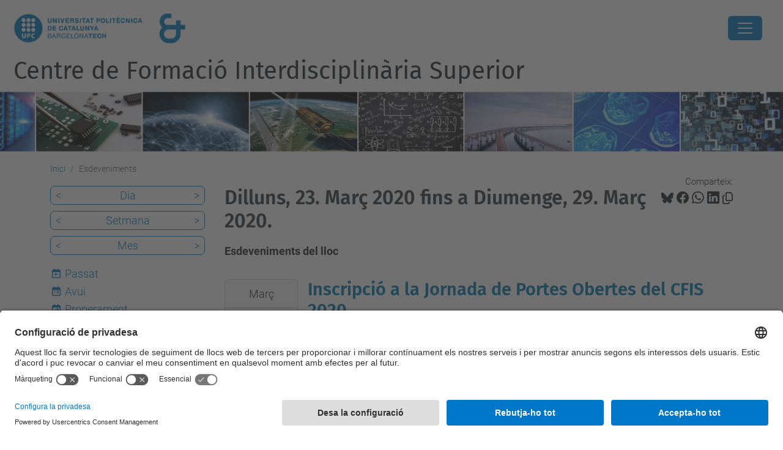

--- FILE ---
content_type: text/html;charset=utf-8
request_url: https://cfis.upc.edu/ca/esdeveniments/event_listing?mode=week&date=2020-03-24
body_size: 8960
content:
<!DOCTYPE html>
<html xmlns="http://www.w3.org/1999/xhtml" class="h-100" lang="ca" xml:lang="ca">

<head><meta http-equiv="Content-Type" content="text/html; charset=UTF-8" />
  <title>Esdeveniments — Centre de Formació Interdisciplinària Superior — UPC. Universitat Politècnica de Catalunya</title>
  <link rel="preconnect" href="//app.usercentrics.eu" />
  <link rel="preconnect" href="//api.usercentrics.eu" />
  <link rel="preconnect" href="//privacy-proxy.usercentrics.eu" />
  <link rel="dns-prefetch" href="//app.usercentrics.eu" />
  <link rel="dns-prefetch" href="//api.usercentrics.eu" />
  <link rel="preload" href="/++theme++genweb6.theme/stylesheets/fa.min.css" as="style" onload="this.onload=null;this.rel='stylesheet'" />
  <!-- <link rel="preload" href="//app.usercentrics.eu/browser-ui/latest/loader.js" as="script"/>
  <link rel="preload" href="//privacy-proxy.usercentrics.eu/latest/uc-block.bundle.js" as="script"/> -->
  <script>
    window.UC_UI_DOMAINS = {
      crossDomainConsentSharingIFrame: 'https://www.upc.edu/cross-domain-bridge.html',
    };
  </script>
  <script id="usercentrics-cmp" src="https://app.usercentrics.eu/browser-ui/latest/loader.js" data-settings-id="k73tMWYfS" async=""></script>
  <script type="application/javascript" src="https://privacy-proxy.usercentrics.eu/latest/uc-block.bundle.js"></script>
  <script>
    uc.deactivateBlocking([
      'HkocEodjb7', // Google Analytics is not blocked
      'BJ59EidsWQ', //GTM
      'mJTPU19oR', //Google adsense
    ]);
  </script>
  <script type="text/javascript" id="gtag-consent">
    window.dataLayer = window.dataLayer || [];

    function gtag() {
      dataLayer.push(arguments);
    }
    gtag("consent", "default", {
      ad_user_data: "denied",
      ad_personalization: "denied",
      ad_storage: "denied",
      analytics_storage: "denied",
      wait_for_update: 500
    });
    gtag("set", "ads_data_redaction", true);
  </script>
  <script defer="defer" type="application/javascript" src="/++theme++genweb6.theme/js/dataTables.min.js"></script>
  <script defer="defer" type="application/javascript" src="/++theme++genweb6.theme/js/select2.min.js"></script>
<meta charset="utf-8" /><meta name="twitter:card" content="summary" /><meta property="og:site_name" content="CFIS" /><meta property="og:title" content="Esdeveniments" /><meta property="twitter:title" content="Esdeveniments" /><meta property="og:type" content="website" /><meta property="og:description" content="Esdeveniments del lloc" /><meta property="twitter:description" content="Esdeveniments del lloc" /><meta property="og:url" content="https://cfis.upc.edu/ca/esdeveniments" /><meta property="twitter:url" content="https://cfis.upc.edu/ca/esdeveniments" /><meta property="og:image" content="https://cfis.upc.edu/++resource++plone-logo.svg" /><meta property="twitter:image" content="https://cfis.upc.edu/++resource++plone-logo.svg" /><meta property="og:image:type" content="image/png" /><meta name="robots" content="all" /><meta name="DC.description" content="Esdeveniments del lloc" /><meta name="DC.date.created" content="2015-03-12T12:07:00+01:00" /><meta name="DC.date.modified" content="2026-01-13T11:05:22+01:00" /><meta name="DC.type" content="Carpeta" /><meta name="DC.format" content="text/plain" /><meta name="DC.language" content="ca" /><meta name="description" /><meta name="viewport" content="width=device-width, initial-scale=1.0" /><meta name="generator" content="Plone - https://plone.org/" /><link rel="alternate" hreflang="ca" href="https://cfis.upc.edu/ca/esdeveniments" /><link rel="alternate" hreflang="en" href="https://cfis.upc.edu/en/events" /><link rel="alternate" hreflang="es" href="https://cfis.upc.edu/es/eventos" /><link rel="alternate" hreflang="x-default" href="https://cfis.upc.edu/ca/esdeveniments" /><link href="https://cfis.upc.edu/ca/esdeveniments/RSS" rel="alternate" title="Esdeveniments - b'RSS 1.0'" type="application/rss+xml" /><link href="https://cfis.upc.edu/ca/esdeveniments/rss.xml" rel="alternate" title="Esdeveniments - b'RSS 2.0'" type="application/rss+xml" /><link href="https://cfis.upc.edu/ca/esdeveniments/atom.xml" rel="alternate" title="Esdeveniments - b'Atom'" type="application/rss+xml" /><link rel="canonical" href="https://cfis.upc.edu/ca/esdeveniments" /><link rel="preload icon" type="image/vnd.microsoft.icon" href="https://cfis.upc.edu/ca/favicon.ico?name=favicon.ico" /><link rel="mask-icon" href="https://cfis.upc.edu/ca/favicon.ico?name=favicon.ico" /><link href="https://cfis.upc.edu/ca/@@search" rel="search" title="Cerca en aquest lloc" /><link data-bundle="easyform" href="https://cfis.upc.edu/++webresource++b6e63fde-4269-5984-a67a-480840700e9a/++resource++easyform.css" media="all" rel="stylesheet" type="text/css" /><link data-bundle="mosaic-css" href="https://cfis.upc.edu/++webresource++480da030-29cc-549f-ac36-8d1ede79795e/++plone++mosaic/mosaic.min.css" media="all" rel="stylesheet" type="text/css" /><link data-bundle="multilingual" href="https://cfis.upc.edu/++webresource++4b25ebfe-4288-5cbe-b3d2-cfa66e33cd82/++resource++plone.app.multilingual.stylesheet/multilingual.css" media="all" rel="stylesheet" type="text/css" /><link data-bundle="plone-fullscreen" href="https://cfis.upc.edu/++webresource++ac83a459-aa2c-5a45-80a9-9d3e95ae0847/++plone++static/plone-fullscreen/fullscreen.css" media="all" rel="stylesheet" type="text/css" /><link data-bundle="upc-bundle" href="https://cfis.upc.edu/++webresource++14ff9cc0-0eda-5e21-a9bd-22687843ae35/++theme++genweb6.upc/stylesheets/theme-upc.min.css" media="all" rel="stylesheet" type="text/css" /><link href="https://cfis.upc.edu/++webresource++d10d4e1f-c923-51c6-ba2c-64718f31d492//++theme++genweb6.theme/stylesheets/theme.min.css" media="all" rel="stylesheet" type="text/css" /><style>.d-flex {
  display: flex; }

  .pat-relateditems-dropdown .select2-results {
    max-height: 350px !important; }
</style><script async="" src="https://www.googletagmanager.com/gtag/js?id=G-BYQ4M8K31X"></script><script>
  window.dataLayer = window.dataLayer || [];
  function gtag(){dataLayer.push(arguments);}
  gtag('js', new Date());

  gtag('config', 'G-BYQ4M8K31X');
gtag('config', 'G-P80Z250TEZ');
</script><script data-bundle="plone-fullscreen" integrity="sha384-yAbXscL0aoE/0AkFhaGNz6d74lDy9Cz7PXfkWNqRnFm0/ewX0uoBBoyPBU5qW7Nr" src="https://cfis.upc.edu/++webresource++6aa4c841-faf5-51e8-8109-90bd97e7aa07/++plone++static/plone-fullscreen/fullscreen.js"></script><script data-bundle="plone" integrity="sha384-VpRtef0in9VvJccUgGM+OKJxMlKkCjrUuv4dmkXUjfuBQMRjcDWGNmTYiPWFcckC" src="https://cfis.upc.edu/++webresource++63fc8075-8d9c-52b0-bd0c-c7db8d9c785d/++plone++static/bundle-plone/bundle.min.js"></script><script data-bundle="datagridfield-bundle" integrity="sha384-ab8+ZO465yuhsQpCxqQ3u2HpLcOwNqxIS0HAA+laLWcfsX8+8SXtI9TSBzDJg9wf" src="https://cfis.upc.edu/++webresource++b5050647-6b73-57ea-8cc2-e492b13e1606/++resource++collective.z3cform.datagridfield/datagridfield-remote.min.js"></script><script integrity="sha384-Z0c0O7SGparpXtqZ7DqB+2xYabbv4FwSW10MAxUzrFnDh7Bfxubjpre0f7AIxrKf" src="https://cfis.upc.edu/++webresource++428ff13a-1bd4-583d-ba0b-b909e791367c//++theme++genweb6.theme/js/theme.min.js"></script></head>

<body class="d-flex flex-column h-100 col-content col-one frontend icons-on portaltype-folder section-esdeveniments site-ca template-event_listing thumbs-on userrole-anonymous viewpermission-view" id="visual-portal-wrapper" dir="ltr" data-base-url="https://cfis.upc.edu/ca/esdeveniments" data-view-url="https://cfis.upc.edu/ca/esdeveniments" data-portal-url="https://cfis.upc.edu" data-i18ncatalogurl="https://cfis.upc.edu/plonejsi18n" data-pat-pickadate="{&quot;date&quot;: {&quot;selectYears&quot;: 200}, &quot;time&quot;: {&quot;interval&quot;: 5 } }" data-pat-plone-modal="{&quot;actionOptions&quot;: {&quot;displayInModal&quot;: false}}"><div class="outer-wrapper flex-shrink-0">

    <header id="content-header" class="sticky-top">
      <div id="portal-top" class="w-100">
        


    <div id="header" class="d-flex align-items-center light-to-dark-theme">

        <a href="#main-container" class="d-none">Anar al contingut principal</a>

        <div id="portal-logos" class="d-flex me-4">
            <div id="logo-primary">

                <a href="https://www.upc.edu/ca" target="_blank">

                    <img alt="Universitat Politècnica de Catalunya" title="Universitat Politècnica de Catalunya" class="img-desktop" src="https://cfis.upc.edu/@@gw-logo" />

                </a>

                

            </div>

            <div id="logo-secondary" class="ms-4">

                

                

                    <img class="img-desktop" src="https://cfis.upc.edu/@@gw-secondary-logo" />

                
            </div>
        </div>

        <nav id="portal-navbar" role="navigation" class="global-navigation ms-auto">

            <ul class="navbar-nav mb-2 mb-lg-0 align-items-center" id="portal-globalnav">
                <li class="home nav-item">
                    <a class="nav-link" href="https://cfis.upc.edu/ca">Inici</a>
                </li>

                <li class="el-centre has_subtree nav-item"><a href="https://cfis.upc.edu/ca/el-centre" target="_self" class="state-published nav-link" aria-haspopup="true">El centre</a><input type="checkbox" class="opener" /><label for="navitem-el-centre" role="button" aria-label="El centre"></label><ul class="has_subtree dropdown"><li class="que-es-el-cfis nav-item"><a href="https://cfis.upc.edu/ca/el-centre/que-es-el-cfis" target="_self" class="state-published nav-link">Què és el CFIS?</a></li><li class="qui-som nav-item"><a href="https://cfis.upc.edu/ca/el-centre/qui-som" target="_self" class="state-published nav-link">Qui som?</a></li><li class="patrocinadors nav-item"><a href="https://cfis.upc.edu/ca/el-centre/patrocinadors" target="_self" class="state-published nav-link">Patrocinadors</a></li><li class="espai nav-item"><a href="https://cfis.upc.edu/ca/el-centre/espai" target="_self" class="state-published nav-link">Espais</a></li><li class="edifici nav-item"><a href="https://cfis.upc.edu/ca/el-centre/edifici" target="_self" class="state-published nav-link">Edifici</a></li><li class="activitats-institucionals-de-relleu nav-item"><a href="https://cfis.upc.edu/ca/el-centre/activitats-institucionals-de-relleu" target="_self" class="state-published nav-link">Activitats institucionals de relleu</a></li><li class="lal-legoria-de-duet-de-bambus nav-item"><a href="https://cfis.upc.edu/ca/el-centre/lal-legoria-de-duet-de-bambus" target="_self" class="state-published nav-link">L'al·legoria de Duet de Bambús</a></li><li class="el-simbol-et nav-item"><a href="https://cfis.upc.edu/ca/el-centre/el-simbol-et" target="_self" class="state-published nav-link">El símbol ET</a></li><li class="serveis nav-item"><a href="https://cfis.upc.edu/ca/el-centre/serveis" target="_self" class="state-published nav-link">Serveis</a></li></ul></li><li class="els-estudis has_subtree nav-item"><a href="https://cfis.upc.edu/ca/els-estudis" target="_self" class="state-published nav-link" aria-haspopup="true">Els estudis</a><input type="checkbox" class="opener" /><label for="navitem-els-estudis" role="button" aria-label="Els estudis"></label><ul class="has_subtree dropdown"><li class="plans-destudi nav-item"><a href="https://cfis.upc.edu/ca/els-estudis/plans-destudi" target="_self" class="state-published nav-link">Plans d'estudi</a></li><li class="suport-docent nav-item"><a href="https://cfis.upc.edu/ca/els-estudis/suport-docent" target="_self" class="state-published nav-link">Suport docent</a></li><li class="ajuts-i-beques nav-item"><a href="https://cfis.upc.edu/ca/els-estudis/ajuts-i-beques" target="_self" class="state-published nav-link">Ajuts</a></li></ul></li><li class="vols-estudiar-al-cfis has_subtree nav-item"><a href="https://cfis.upc.edu/ca/vols-estudiar-al-cfis" target="_self" class="state-published nav-link" aria-haspopup="true">Vols estudiar al CFIS?</a><input type="checkbox" class="opener" /><label for="navitem-vols-estudiar-al-cfis" role="button" aria-label="Vols estudiar al CFIS?"></label><ul class="has_subtree dropdown"><li class="acces-al-cfis-preinscripcio nav-item"><a href="https://cfis.upc.edu/ca/vols-estudiar-al-cfis/acces-al-cfis-preinscripcio" target="_self" class="state-published nav-link">Accés al CFIS - Preinscripció</a></li><li class="jornada-de-portes-obertes nav-item"><a href="https://cfis.upc.edu/ca/vols-estudiar-al-cfis/jornada-de-portes-obertes" target="_self" class="state-published nav-link">Jornada de Portes Obertes</a></li><li class="sol-licitar-informacio nav-item"><a href="https://cfis.upc.edu/ca/vols-estudiar-al-cfis/sol-licitar-informacio" target="_self" class="state-published nav-link">Sol·licitar informació</a></li><li class="preguntes-frequents nav-item"><a href="https://cfis.upc.edu/ca/vols-estudiar-al-cfis/preguntes-frequents" target="_self" class="state-published nav-link">Preguntes freqüents</a></li></ul></li><li class="el-curs-actual has_subtree nav-item"><a href="https://cfis.upc.edu/ca/el-curs-actual" target="_self" class="state-published nav-link" aria-haspopup="true">El curs actual</a><input type="checkbox" class="opener" /><label for="navitem-el-curs-actual" role="button" aria-label="El curs actual"></label><ul class="has_subtree dropdown"><li class="calendaris-i-horaris-2025-26 nav-item"><a href="https://cfis.upc.edu/ca/el-curs-actual/calendaris-i-horaris-2025-26" target="_self" class="state-published nav-link">Calendaris i horaris 2025-26</a></li><li class="tramits-de-secretaria nav-item"><a href="https://cfis.upc.edu/ca/el-curs-actual/tramits-de-secretaria" target="_self" class="state-published nav-link">Tràmits de Secretaria</a></li><li class="mobilitat nav-item"><a href="https://cfis.upc.edu/ca/el-curs-actual/mobilitat" target="_self" class="state-published nav-link">Mobilitat</a></li><li class="treballs-finals-de-grau nav-item"><a href="https://cfis.upc.edu/ca/el-curs-actual/treballs-finals-de-grau" target="_self" class="state-published nav-link">Treballs Finals de Grau</a></li><li class="preus-i-taxes-academiques nav-item"><a href="https://cfis.upc.edu/ca/el-curs-actual/preus-i-taxes-academiques" target="_self" class="state-published nav-link">Preus i taxes acadèmiques</a></li><li class="normativa-academica-upc nav-item"><a href="https://cfis.upc.edu/ca/el-curs-actual/normativa-academica-upc" target="_self" class="state-published nav-link">Normativa acadèmica UPC</a></li></ul></li><li class="empresa has_subtree nav-item"><a href="https://cfis.upc.edu/ca/empresa" target="_self" class="state-published nav-link" aria-haspopup="true">Empresa</a><input type="checkbox" class="opener" /><label for="navitem-empresa" role="button" aria-label="Empresa"></label><ul class="has_subtree dropdown"><li class="patrocini nav-item"><a href="https://cfis.upc.edu/ca/empresa/patrocini" target="_self" class="state-published nav-link">Patrocini</a></li><li class="activitats-partners-cfis nav-item"><a href="https://cfis.upc.edu/ca/empresa/activitats-partners-cfis" target="_self" class="state-published nav-link">Activitats partners CFIS</a></li><li class="forum-dempreses-1 nav-item"><a href="https://cfis.upc.edu/ca/empresa/forum-dempreses-1" target="_self" class="state-published nav-link">Fòrum d'empreses</a></li><li class="practiques nav-item"><a href="https://cfis.upc.edu/ca/empresa/practiques" target="_self" class="state-published nav-link">Pràctiques en empresa i instituts de recerca</a></li></ul></li><li class="intranet nav-item"><a href="https://intranet.cfis.upc.edu" target="_blank" class="state-published nav-link">Intranet</a></li><li class="espai-de-lestudiantat nav-item"><a href="https://espaiestudiantat.cfis.upc.edu/" target="_blank" class="state-published nav-link">Espai de l'estudiantat</a></li>

                

                    <li class="nav-item nav-action">

                        <a title="Identificació" href="https://cfis.upc.edu/ca/esdeveniments/login" id="personaltools-login" icon="person-fill">

                        <i class="bi bi-person-fill" title="Identificació" alt="Identificació"></i>
                        </a>

                    </li>

                

                

                    <li class="has_subtree nav-item nav-lang">

                        <a href="#" class="nav-link" aria-haspopup="true">
                            <i class="bi bi-globe" alt="Idiomes" title="Idiomes"></i>
                        </a>

                        <ul class="has_subtree dropdown">
                            <li class="nav-item">
                                <a class="nav-link" href="https://cfis.upc.edu/@@multilingual-selector/2926093aedb84fd1bbe8c480192e76fd/es?mode=week&amp;date=2020-03-24&amp;set_language=es&amp;post_path=/event_listing">
                                    <span>Español</span>
                                </a>
                            </li>
                        </ul>
                    </li>

                
            </ul>
        </nav>

        <div id="portal-searchbox" class="nav-item">

            

    <form id="searchGadget_form" action="https://cfis.upc.edu/ca/@@search" role="search" class="d-flex pat-livesearch show_images " data-pat-livesearch="ajaxUrl:https://cfis.upc.edu/ca/@@ajax-search">

        <label class="hiddenStructure" for="searchGadget">Cerca</label>

        

            <input name="SearchableText" type="text" size="18" id="searchGadget" title="Cerca en el lloc" placeholder="Cerca en el lloc" class="searchField form-control me-3" />

            

            

        

        <button class="searchButton" type="submit" alt="Cerca" aria-label="Cerca"><i class="bi bi-search" alt="Cerca" title="Cerca"></i></button>

        <div id="portal-advanced-search" class="hiddenStructure">

            <a href="https://cfis.upc.edu/ca/@@search">Cerca avançada…</a>

        </div>

    </form>


        </div>

        <div id="portal-navbar-mobile" class="d-none ms-auto" role="navigation">

            <nav class="navbar navbar-dark">

                <div class="container-fluid">

                    <button class="navbar-toggler" type="button" data-bs-toggle="offcanvas" aria-label="Close" data-bs-target="#gwMobileNavbar" aria-controls="gwMobileNavbar">

                    <span class="navbar-toggler-icon"></span>

                    </button>

                    <div class="offcanvas offcanvas-end text-bg-dark" tabindex="-1" id="gwMobileNavbar" aria-labelledby="gwMobileNavbarLabel">

                        <div class="offcanvas-header">

                            <p class="h5">Menú</p>
                            <button type="button" class="btn-close btn-close-white" data-bs-dismiss="offcanvas" aria-label="Close"></button>

                        </div>

                        <div class="offcanvas-body">

                            <div class="d-flex mt-3 mb-2" role="search">

                                <div id="portal-searchbox-mobile" class="nav-item">

                                    

    <form id="searchGadget_form_mobile" action="https://cfis.upc.edu/ca/@@search" role="search" class="d-flex pat-livesearch show_images " data-pat-livesearch="ajaxUrl:https://cfis.upc.edu/ca/@@ajax-search">

        <label class="hiddenStructure" for="searchGadget_mobile">Cerca</label>

        

            <input name="SearchableText" type="text" size="18" id="searchGadget_mobile" title="Cerca en el lloc" placeholder="Cerca en el lloc" class="searchField form-control me-3" />

            

            

        

        <button class="searchButton" type="submit" alt="Cerca" aria-label="Cerca"><i class="bi bi-search" alt="Cerca" title="Cerca"></i></button>

        <div id="portal-advanced-search_mobile" class="hiddenStructure">

            <a href="https://cfis.upc.edu/ca/@@search">Cerca avançada…</a>

        </div>

    </form>



                                </div>

                            </div>

                            <ul class="navbar-nav justify-content-end flex-grow-1 pe-3">

                                <li class="nav-item">

                                    <a class="nav-link" href="https://cfis.upc.edu/ca">Inici</a>

                                </li>

                                

                                    <li class="ps-3"><hr class="mt-1 mb-1" /></li>

                                    <li class="el-centre has_subtree nav-item"><a href="https://cfis.upc.edu/ca/el-centre" target="_self" class="state-published nav-link" aria-haspopup="true">El centre</a><input type="checkbox" class="opener" /><label for="navitem-el-centre" role="button" aria-label="El centre"></label><ul class="has_subtree dropdown"><li class="que-es-el-cfis nav-item"><a href="https://cfis.upc.edu/ca/el-centre/que-es-el-cfis" target="_self" class="state-published nav-link">Què és el CFIS?</a></li><li class="qui-som nav-item"><a href="https://cfis.upc.edu/ca/el-centre/qui-som" target="_self" class="state-published nav-link">Qui som?</a></li><li class="patrocinadors nav-item"><a href="https://cfis.upc.edu/ca/el-centre/patrocinadors" target="_self" class="state-published nav-link">Patrocinadors</a></li><li class="espai nav-item"><a href="https://cfis.upc.edu/ca/el-centre/espai" target="_self" class="state-published nav-link">Espais</a></li><li class="edifici nav-item"><a href="https://cfis.upc.edu/ca/el-centre/edifici" target="_self" class="state-published nav-link">Edifici</a></li><li class="activitats-institucionals-de-relleu nav-item"><a href="https://cfis.upc.edu/ca/el-centre/activitats-institucionals-de-relleu" target="_self" class="state-published nav-link">Activitats institucionals de relleu</a></li><li class="lal-legoria-de-duet-de-bambus nav-item"><a href="https://cfis.upc.edu/ca/el-centre/lal-legoria-de-duet-de-bambus" target="_self" class="state-published nav-link">L'al·legoria de Duet de Bambús</a></li><li class="el-simbol-et nav-item"><a href="https://cfis.upc.edu/ca/el-centre/el-simbol-et" target="_self" class="state-published nav-link">El símbol ET</a></li><li class="serveis nav-item"><a href="https://cfis.upc.edu/ca/el-centre/serveis" target="_self" class="state-published nav-link">Serveis</a></li></ul></li><li class="els-estudis has_subtree nav-item"><a href="https://cfis.upc.edu/ca/els-estudis" target="_self" class="state-published nav-link" aria-haspopup="true">Els estudis</a><input type="checkbox" class="opener" /><label for="navitem-els-estudis" role="button" aria-label="Els estudis"></label><ul class="has_subtree dropdown"><li class="plans-destudi nav-item"><a href="https://cfis.upc.edu/ca/els-estudis/plans-destudi" target="_self" class="state-published nav-link">Plans d'estudi</a></li><li class="suport-docent nav-item"><a href="https://cfis.upc.edu/ca/els-estudis/suport-docent" target="_self" class="state-published nav-link">Suport docent</a></li><li class="ajuts-i-beques nav-item"><a href="https://cfis.upc.edu/ca/els-estudis/ajuts-i-beques" target="_self" class="state-published nav-link">Ajuts</a></li></ul></li><li class="vols-estudiar-al-cfis has_subtree nav-item"><a href="https://cfis.upc.edu/ca/vols-estudiar-al-cfis" target="_self" class="state-published nav-link" aria-haspopup="true">Vols estudiar al CFIS?</a><input type="checkbox" class="opener" /><label for="navitem-vols-estudiar-al-cfis" role="button" aria-label="Vols estudiar al CFIS?"></label><ul class="has_subtree dropdown"><li class="acces-al-cfis-preinscripcio nav-item"><a href="https://cfis.upc.edu/ca/vols-estudiar-al-cfis/acces-al-cfis-preinscripcio" target="_self" class="state-published nav-link">Accés al CFIS - Preinscripció</a></li><li class="jornada-de-portes-obertes nav-item"><a href="https://cfis.upc.edu/ca/vols-estudiar-al-cfis/jornada-de-portes-obertes" target="_self" class="state-published nav-link">Jornada de Portes Obertes</a></li><li class="sol-licitar-informacio nav-item"><a href="https://cfis.upc.edu/ca/vols-estudiar-al-cfis/sol-licitar-informacio" target="_self" class="state-published nav-link">Sol·licitar informació</a></li><li class="preguntes-frequents nav-item"><a href="https://cfis.upc.edu/ca/vols-estudiar-al-cfis/preguntes-frequents" target="_self" class="state-published nav-link">Preguntes freqüents</a></li></ul></li><li class="el-curs-actual has_subtree nav-item"><a href="https://cfis.upc.edu/ca/el-curs-actual" target="_self" class="state-published nav-link" aria-haspopup="true">El curs actual</a><input type="checkbox" class="opener" /><label for="navitem-el-curs-actual" role="button" aria-label="El curs actual"></label><ul class="has_subtree dropdown"><li class="calendaris-i-horaris-2025-26 nav-item"><a href="https://cfis.upc.edu/ca/el-curs-actual/calendaris-i-horaris-2025-26" target="_self" class="state-published nav-link">Calendaris i horaris 2025-26</a></li><li class="tramits-de-secretaria nav-item"><a href="https://cfis.upc.edu/ca/el-curs-actual/tramits-de-secretaria" target="_self" class="state-published nav-link">Tràmits de Secretaria</a></li><li class="mobilitat nav-item"><a href="https://cfis.upc.edu/ca/el-curs-actual/mobilitat" target="_self" class="state-published nav-link">Mobilitat</a></li><li class="treballs-finals-de-grau nav-item"><a href="https://cfis.upc.edu/ca/el-curs-actual/treballs-finals-de-grau" target="_self" class="state-published nav-link">Treballs Finals de Grau</a></li><li class="preus-i-taxes-academiques nav-item"><a href="https://cfis.upc.edu/ca/el-curs-actual/preus-i-taxes-academiques" target="_self" class="state-published nav-link">Preus i taxes acadèmiques</a></li><li class="normativa-academica-upc nav-item"><a href="https://cfis.upc.edu/ca/el-curs-actual/normativa-academica-upc" target="_self" class="state-published nav-link">Normativa acadèmica UPC</a></li></ul></li><li class="empresa has_subtree nav-item"><a href="https://cfis.upc.edu/ca/empresa" target="_self" class="state-published nav-link" aria-haspopup="true">Empresa</a><input type="checkbox" class="opener" /><label for="navitem-empresa" role="button" aria-label="Empresa"></label><ul class="has_subtree dropdown"><li class="patrocini nav-item"><a href="https://cfis.upc.edu/ca/empresa/patrocini" target="_self" class="state-published nav-link">Patrocini</a></li><li class="activitats-partners-cfis nav-item"><a href="https://cfis.upc.edu/ca/empresa/activitats-partners-cfis" target="_self" class="state-published nav-link">Activitats partners CFIS</a></li><li class="forum-dempreses-1 nav-item"><a href="https://cfis.upc.edu/ca/empresa/forum-dempreses-1" target="_self" class="state-published nav-link">Fòrum d'empreses</a></li><li class="practiques nav-item"><a href="https://cfis.upc.edu/ca/empresa/practiques" target="_self" class="state-published nav-link">Pràctiques en empresa i instituts de recerca</a></li></ul></li><li class="intranet nav-item"><a href="https://intranet.cfis.upc.edu" target="_blank" class="state-published nav-link">Intranet</a></li><li class="espai-de-lestudiantat nav-item"><a href="https://espaiestudiantat.cfis.upc.edu/" target="_blank" class="state-published nav-link">Espai de l'estudiantat</a></li>

                                

                                

                                    

                                        <li class="ps-3"><hr class="mt-1 mb-1" /></li>

                                        <li class="nav-item">

                                            <a href="https://cfis.upc.edu/ca/esdeveniments/login" title="Identificació" id="personaltools-login-mobile">

                                                <span>Identificació</span>
                                            </a>

                                        </li>

                                    

                                

                                

                                    

                                        <li class="ps-3"><hr class="mt-1 mb-1" /></li>

                                        <li class="nav-item">

                                            <a class="nav-link" href="https://cfis.upc.edu/@@multilingual-selector/2926093aedb84fd1bbe8c480192e76fd/es?mode=week&amp;date=2020-03-24&amp;set_language=es&amp;post_path=/event_listing">

                                                <span>Español</span>

                                            </a>

                                        </li>

                                    

                                

                            </ul>
                        </div>
                    </div>
                </div>
            </nav>
        </div>
    </div>



      </div>
    </header>

    <div id="above-content-wrapper">
      <div id="viewlet-above-content">



    <div id="hero" class="light-to-dark-theme image-hero content-hero" style="--bg-img-url: url(https://cfis.upc.edu/@@gw-hero)">

        

        

        

            <section>

                

                

                <img alt="" src="https://cfis.upc.edu/@@gw-hero" />

            </section>

        

        <div class="site_title">

            

                

                <div class="h1">
                    <a accesskey="1" class="text-decoration-none" href="https://cfis.upc.edu/ca">
                        Centre de Formació Interdisciplinària Superior
                    </a>
                </div>

            

        </div>

        

    </div>





<nav id="portal-breadcrumbs" aria-label="breadcrumb" label_breadcrumb="label_breadcrumb">
  <div class="container">
    <ol class="breadcrumb">
      <li class="breadcrumb-item"><a href="https://cfis.upc.edu/ca">Inici</a></li>
      
        
        <li class="breadcrumb-item active" aria-current="page">Esdeveniments</li>
      
    </ol>
  </div>
</nav>
</div>
    </div>

    <div class="container">
      <div class="row">
        <aside id="global_statusmessage" class="col-12">
      

      <div>
      </div>
    </aside>
      </div>
      <main id="main-container" class="row">
        <section id="portal-column-content">

      

      

        

          <article id="content">

            

              <header>

                <div id="viewlet-above-content-title"><span id="social-tags-body" itemscope="" itemtype="http://schema.org/WebPage" style="display: none">
  <span itemprop="name">Esdeveniments</span>
  <span itemprop="description">Esdeveniments del lloc</span>
  <span itemprop="url">https://cfis.upc.edu/ca/esdeveniments</span>
  <span itemprop="image">https://cfis.upc.edu/++resource++plone-logo.svg</span>
</span>

<div id="social_tags">

  <p class="fs-s mb-0">
    Comparteix:
  </p>

  

    <a target="_blank" href="https://bsky.app/intent/compose?text=Esdeveniments https://cfis.upc.edu/resolveuid/56f0ea658eb8412c815e2c34629266bf" title="Bluesky">

      <i class="fa-brands fa-bluesky"></i>

    </a>

    

  

    <a target="_blank" href="https://www.facebook.com/sharer/sharer.php?u=https://cfis.upc.edu/resolveuid/56f0ea658eb8412c815e2c34629266bf" title="Facebook">

      <i class="bi bi-facebook"></i>

    </a>

    

  

    <a target="_blank" href="https://wa.me/?text=Esdeveniments https://cfis.upc.edu/resolveuid/56f0ea658eb8412c815e2c34629266bf" title="Whatsapp">

      <i class="bi bi-whatsapp"></i>

    </a>

    

  

    <a target="_blank" href="https://www.linkedin.com/sharing/share-offsite?url=https://cfis.upc.edu/resolveuid/56f0ea658eb8412c815e2c34629266bf" title="Linkedin">

      <i class="bi bi-linkedin"></i>

    </a>

    

  

    

    <a href="#" data-bs-toggle="tooltip" id="copy-universal-link" data-url="https://cfis.upc.edu/resolveuid/56f0ea658eb8412c815e2c34629266bf" aria-label="Copiat!" data-bs-title="Copiat!" data-bs-original-title="Copiar enllaç">

      <i class="fa-regular fa-copy"></i>

    </a>

  

</div>
</div>

                

      

      <h1 class="documentFirstHeading">

        Dilluns, 23. Març 2020 fins a Diumenge, 29. Març 2020.

        

      </h1>

      

      

    

                <div id="viewlet-below-content-title"></div>

                
                  <p class="lead">Esdeveniments del lloc</p>

                

                <div id="viewlet-below-content-description"></div>

              </header>

              <div id="viewlet-above-content-body">
</div>

              <div id="content-core">
                
      
        

          <section>

            

              <article class="vevent tileItem d-flex align-items-start mb-3" itemscope="" itemtype="https://schema.org/Event">

                <ul class="hiddenStructure">
                  <li class="dtstart" itemprop="startDate">2020-03-23T00:00:00+01:00</li>
                  <li class="dtend" itemprop="endDate">2020-04-20T23:59:59+02:00</li>
                  <li class="location" itemprop="location" itemscope="" itemtype="http://schema.org/Place">
                    <span itemprop="address"></span>
                  </li>
                </ul>

                <div class="cal_date card me-3 flex-shrink-0 text-center">
                  <div class="cal_month card-header p-2">Març</div>
                  <div class="card-body d-flex flex-column p-2">
                    <h3 class="cal_day card-title fs-1 m-0">23</h3>
                    <span class="cal_wkday card-text">Dilluns</span>
                  </div>
                </div>

                

                <div class="cal_info clearfix">
                  <h2 class="tileHeadline">
                    <a class="url" href="https://cfis.upc.edu/ca/esdeveniments/inscripcio-a-la-jornada-de-portes-obertes-del-cfis-2020" itemprop="url">
                      <span class="summary" itemprop="name">Inscripció a la Jornada de Portes Obertes del CFIS 2020</span>
                    </a>
                  </h2>
                  <div class="documentByLine">
                    
  

    <abbr class="dtstart" title="2020-03-23">
        <span class="explain">
          23/03/2020
          
        </span>
      </abbr> fins a <abbr class="dtend" title="2020-04-20">
        <span class="explain">
          20/04/2020
          
        </span>
      </abbr>

    

  


                  </div>

                  

                </div>

              </article>

            

          </section>

          

      <!-- Navigation -->


  




    

        
      
    
              </div>

              <div id="viewlet-below-content-body">






</div>

            
            <footer>
              <div id="viewlet-below-content">




</div>
            </footer>
          </article>
        
      

      
    </section>
        <aside id="portal-column-one">
        
      
        

    <div class="portletWrapper" id="portletwrapper-706c6f6e652e6c656674636f6c756d6e0a636f6e746578740a2f32382f636669732f63612f6573646576656e696d656e74730a63617465676f72696573" data-portlethash="706c6f6e652e6c656674636f6c756d6e0a636f6e746578740a2f32382f636669732f63612f6573646576656e696d656e74730a63617465676f72696573">

    

        <div class="portlet portlet-category portlet-category-events" role="complementary">

            <ul class="mode_selector list-portlet second-selector">

                <li class="select-day">

                    <a class="prev_day" href="https://cfis.upc.edu/ca/esdeveniments/event_listing?mode=day&amp;date=2020-03-23">&lt;</a>

                    <a class="mode_day" href="https://cfis.upc.edu/ca/esdeveniments/event_listing?mode=day&amp;date=2020-03-24">Dia</a>

                    <a class="next_day" href="https://cfis.upc.edu/ca/esdeveniments/event_listing?mode=day&amp;date=2020-03-25">&gt;</a>

                    <input id="event_listing_calendar" type="hidden" />

                </li>

                <li class="selected select-week">

                  <a class="prev_week" href="https://cfis.upc.edu/ca/esdeveniments/event_listing?mode=week&amp;date=2020-03-17">&lt;</a>

                  <a class="mode_week" href="https://cfis.upc.edu/ca/esdeveniments/event_listing?mode=week&amp;date=2020-03-24">Setmana</a>

                  <a class="next_week" href="https://cfis.upc.edu/ca/esdeveniments/event_listing?mode=week&amp;date=2020-03-31">&gt;</a>

                </li>

                <li class="select-month">

                    <a class="prev_month" href="https://cfis.upc.edu/ca/esdeveniments/event_listing?mode=month&amp;date=2020-02-29">&lt;</a>

                    <a class="mode_month" href="https://cfis.upc.edu/ca/esdeveniments/event_listing?mode=month&amp;date=2020-03-24">Mes</a>

                    <a class="next_month" href="https://cfis.upc.edu/ca/esdeveniments/event_listing?mode=month&amp;date=2020-04-01">&gt;</a>

                </li>

            </ul>

            <ul class="mode_selector list-portlet first-selector">

                <li class="select-past">

                    <span class="fa-stack smaller">
                        <i class="fa-regular fa-calendar fa-stack-2x"></i>
                        <i class="fa-solid fa-arrow-left fa-stack-1x"></i>
                    </span>

                    <a class="mode_past" href="https://cfis.upc.edu/ca/esdeveniments/event_listing?mode=past">Passat</a>
                </li>

                <li class="select-today">

                    <span class="fa-stack smaller">
                        <i class="fa-regular fa-calendar fa-stack-2x"></i>
                        <p class="calendar-day">18</p>
                    </span>

                    <a class="today" href="https://cfis.upc.edu/ca/esdeveniments/event_listing?mode=day">Avui</a>
                </li>

                <li class="select-future">

                    <span class="fa-stack smaller">
                        <i class="fa-regular fa-calendar fa-stack-2x"></i>
                        <i class="fa-solid fa-arrow-right fa-stack-1x"></i>
                    </span>

                    <a class="mode_future" href="https://cfis.upc.edu/ca/esdeveniments/event_listing?mode=future">Properament</a>
                </li>

            </ul>

            <ul class="sub_nav list-portlet ical ps-0">
                <li>
                    <a class="mode_ical" href="https://cfis.upc.edu/ca/esdeveniments/@@event_listing_ical?mode=week&amp;date=2020-03-24 00:00:00+01:00" title="Descarrega aquest esdeveniment en format iCal">
                    <i class="bi bi-calendar-plus pe-1"></i>
                    <span>iCal</span></a>
                </li>
            </ul>
            <div class="visualClear"></div>
        </div>

    

    


</div>





      
    </aside>
      </main>
      <!--/row-->
    </div>
    <!--/container-->

    <footer id="portal-footer-wrapper" class="mt-auto">
      <div id="portal-footer">

      <div id="footer-logos">

  <ul class="llistatLogos" role="list">

    <li role="listitem">

      <a rel="tooltip" data-placement="top" data-original-title="Fundació Mir-Puig">

        

        <img src="https://cfis.upc.edu/ca/logosfooter-ca/fmp/@@images/image" title="Fundació Mir-Puig" alt="Fundació Mir-Puig" />
      </a>
    </li>
    <li role="listitem">

      <a rel="tooltip" data-placement="top" href="https://mecenatge.cfis.upc.edu/" data-original-title="Micromecenatge" target="_blank">

        <img src="https://cfis.upc.edu/ca/logosfooter-ca/micromecenatge/@@images/image" title="Micromecenatge, Obrir link a una finestra nova" alt="Micromecenatge, Obrir link a una finestra nova" />

        
      </a>
    </li>
    <li role="listitem">

      <a rel="tooltip" data-placement="top" href="https://www.gresearch.com/" data-original-title="G-Research" target="_blank">

        <img src="https://cfis.upc.edu/ca/logosfooter-ca/g-research/@@images/image" title="G-Research, Obrir link a una finestra nova" alt="G-Research, Obrir link a una finestra nova" />

        
      </a>
    </li>
    <li role="listitem">

      <a rel="tooltip" data-placement="top" href="https://optiver.com/" data-original-title="Optiver" target="_blank">

        <img src="https://cfis.upc.edu/ca/logosfooter-ca/optiver/@@images/image" title="Optiver, Obrir link a una finestra nova" alt="Optiver, Obrir link a una finestra nova" />

        
      </a>
    </li>
    <li role="listitem">

      <a rel="tooltip" data-placement="top" href="https://www.qualcomm.com/" data-original-title="Qualcomm" target="_blank">

        <img src="https://cfis.upc.edu/ca/logosfooter-ca/qualcomm/@@images/image" title="Qualcomm, Obrir link a una finestra nova" alt="Qualcomm, Obrir link a una finestra nova" />

        
      </a>
    </li>
    <li role="listitem">

      <a rel="tooltip" data-placement="top" href="https://semidynamics.com/en" data-original-title="Semidynamics" target="_blank">

        <img src="https://cfis.upc.edu/ca/logosfooter-ca/semidynamics/@@images/image" title="Semidynamics, Obrir link a una finestra nova" alt="Semidynamics, Obrir link a una finestra nova" />

        
      </a>
    </li>
    <li role="listitem">

      <a rel="tooltip" data-placement="top" href="https://smadex.com/" data-original-title="Smadex" target="_blank">

        <img src="https://cfis.upc.edu/ca/logosfooter-ca/smadex/@@images/image" title="Smadex, Obrir link a una finestra nova" alt="Smadex, Obrir link a una finestra nova" />

        
      </a>
    </li>
    <li role="listitem">

      <a rel="tooltip" data-placement="top" href="https://yugo.com/ca-es/global/spain/barcelona/aleu" data-original-title="Yugo" target="_blank">

        <img src="https://cfis.upc.edu/ca/logosfooter-ca/yugo-1/@@images/image" title="Yugo, Obrir link a una finestra nova" alt="Yugo, Obrir link a una finestra nova" />

        
      </a>
    </li>
    <li role="listitem">

      <a rel="tooltip" data-placement="top" href="https://resa.es/" data-original-title="RESA" target="_blank">

        <img src="https://cfis.upc.edu/ca/logosfooter-ca/resa/@@images/image" title="RESA, Obrir link a una finestra nova" alt="RESA, Obrir link a una finestra nova" />

        
      </a>
    </li>
  </ul>
</div><div id="footer-links">

  <div class="navbar-nav-footer custom">
    
  </div>

  

</div><div id="footer-contact" role="contentinfo">

    <div class="row">

      <div class="col-md-4 map">
        <h2>On som</h2>
        <iframe class="footer-contact-map" width="100%" height="300" frameborder="0" scrolling="no" marginheight="0" marginwidth="0" src="https://maps.google.com/maps?width=100%&amp;height=300&amp;hl=ca&amp;q=Campus%20Diagonal%20Sud.%20Edifici%20U.%20C.%20Pau%20Gargallo,%2014.%2008028%20Barcelona+()&amp;t=&amp;z=15&amp;ie=UTF8&amp;iwloc=B&amp;output=embed" title="Campus Diagonal Sud, Edifici U. C. Pau Gargallo, 14 08028 Barcelona">
          Google Maps
        </iframe>
        
      </div>

      <div class="col-md-3 offset-md-1 contact">
        <h2>Contacte</h2>

        

        <address>
          <p>Podeu fer servir aquest formulari per enviar-nos les vostres consultes o suggeriments.</p>
<div class="box">
<div><strong>Centre de Formació Interdisciplinària Superior</strong></div>
<div>C/ Pau Gargallo núm. 14, Planta 1 </div>
<div>08028 Barcelona, Espanya</div>
<div>Telèfon: (0034) 93 4010784</div>
<div>E-mail: cfis.administracio@upc.edu</div>
</div>

          <p>
            <a href="https://cfis.upc.edu/ca/contact">Formulari de contacte</a>
          </p>
        </address>

      </div>

      <div class="col-md-3 offset-md-1">

        

          

        

      </div>

    </div>

  </div><div id="footer-complementary" data-class="light-theme" data-img="https://cfis.upc.edu/@@gw-hero">

    <div class="row">

        <div class="col-md-4 text-primary">
            <p><strong>© UPC</strong> Centre de Formació Interdisciplinària Superior</p>
        </div>

        <div class="col-md-8">
            <nav id="complimentary-footer-nav" aria-label="Complimenatary-footer">
                <ul id="footer-menu-complementari" class="footer-container">

                    <li>
                        <span class="text-muted me-2">Desenvolupat amb</span>
                        <a href="https://genweb.upc.edu/ca" target="_blank">
                            <img title="genweb UPC" alt="genweb UPC" class="logoGenwebUPC" loading="lazy" src="https://cfis.upc.edu/++theme++genweb6.theme/img/genwebUPC.webp" />
                        </a>
                    </li>

                    

                    <li>
                        <a accesskey="3" href="https://cfis.upc.edu/ca/sitemap" target="_self">Mapa del lloc</a>
                    </li>

                    <li>
                        <a accesskey="0" href="https://cfis.upc.edu/ca/accessibility" target="_self">Accessibilitat</a>
                    </li>

                    <li>
                        <a href="https://www.upc.edu/ca/avis-legal" target="_blank">Avís legal</a>
                    </li>

                    <li>
                        <a href="#" target="_self" onclick="UC_UI.showSecondLayer();">Configuració de privadesa</a>
                    </li>
                </ul>
            </nav>
        </div>
    </div>
</div></div>
    </footer>
  </div><!--/outer-wrapper --><aside id="back-to-top">
    <a href="#" class="back-to-top" aria-label="Anar al començament de la pàgina">
      <svg xmlns="http://www.w3.org/2000/svg" width="16" height="16" fill="currentColor" class="bi bi-arrow-up-circle-fill" viewbox="0 0 16 16" title="Anar al començament de la pàgina">
        <path d="M16 8A8 8 0 1 0 0 8a8 8 0 0 0 16 0zm-7.5 3.5a.5.5 0 0 1-1 0V5.707L5.354 7.854a.5.5 0 1 1-.708-.708l3-3a.5.5 0 0 1 .708 0l3 3a.5.5 0 0 1-.708.708L8.5 5.707V11.5z"></path>
      </svg>
    </a>
  </aside></body>

</html>